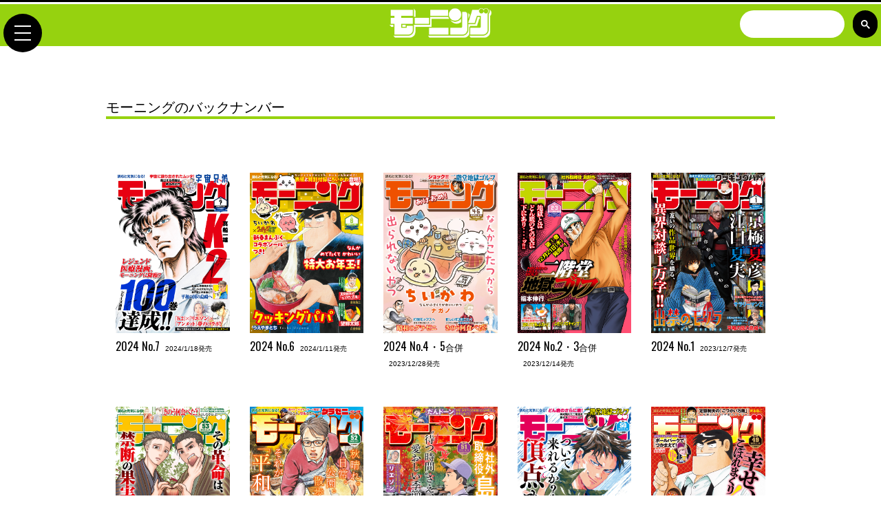

--- FILE ---
content_type: text/html; charset=UTF-8
request_url: https://morning.kodansha.co.jp/morning/bn.html?bnindex_start=96
body_size: 22013
content:
<!DOCTYPE html>
<html lang="ja">
<head prefix="og: http://ogp.me/ns# fb: http://ogp.me/ns/fb# article: http://ogp.me/ns/article#">
<!-- Google Tag Manager -->
<script>(function(w,d,s,l,i){w[l]=w[l]||[];w[l].push({'gtm.start':
new Date().getTime(),event:'gtm.js'});var f=d.getElementsByTagName(s)[0],
j=d.createElement(s),dl=l!='dataLayer'?'&l='+l:'';j.async=true;j.src=
'https://www.googletagmanager.com/gtm.js?id='+i+dl;f.parentNode.insertBefore(j,f);
})(window,document,'script','dataLayer','GTM-K5KBMNQ');</script>
<!-- End Google Tag Manager -->
<meta charset="UTF-8">
<title>モーニングのバックナンバー｜モーニング公式サイト - 講談社の青年漫画誌</title>
<style type="text/css">
/*RESET*/
a,abbr,acronym,address,applet,article,aside,audio,b,big,blockquote,body,canvas,caption,center,cite,code,dd,del,details,dfn,div,dl,dt,em,embed,fieldset,figcaption,figure,footer,form,h1,h2,h3,h4,h5,h6,header,hgroup,html,i,iframe,img,ins,kbd,label,legend,li,mark,menu,nav,object,ol,output,p,pre,q,ruby,s,samp,section,small,span,strike,strong,sub,summary,sup,table,tbody,td,tfoot,th,thead,time,tr,tt,u,ul,var,video{border:0;margin:0;padding:0}dd,dl,dt,li,ol,ul{list-style:none}article,aside,details,figcaption,figure,footer,header,hgroup,main,nav,section,summary{display:block}audio,canvas,progress,video{display:inline-block;vertical-align:baseline}audio:not([controls]){display:none;height:0}[hidden],template{display:none}a:active,a:hover{outline:0}abbr[title]{border-bottom:1px dotted}b,strong{font-weight:700}dfn{font-style:italic}h1{font-size:1em;margin:0;padding:0}mark{background:#ff0;color:#000}small{font-size:80%}sub,sup{font-size:75%;line-height:0;position:relative;vertical-align:baseline}sup{top:-.5em}sub{bottom:-.25em}img{border:0}svg:not(:root){overflow:hidden}figure{margin:1em auto}hr{box-sizing:content-box;-moz-box-sizing:content-box;height:0}pre{overflow:auto}code,kbd,pre,samp{font-family:monospace;font-size:1em}button,input,optgroup,select,textarea{color:inherit;font:inherit;margin:0}button{overflow:visible}button,select{text-transform:none}button,html input[type="button"],input[type=reset],input[type=submit]{-webkit-appearance:button;cursor:pointer}button[disabled],html input[disabled]{cursor:default}button::-moz-focus-inner,input::-moz-focus-inner{border:0;padding:0}input{line-height:normal}input[type=checkbox],input[type=radio]{box-sizing:border-box;padding:0}input[type="number"]::-webkit-inner-spin-button,input[type="number"]::-webkit-outer-spin-button{height:auto}input[type=search]{box-sizing:content-box;-webkit-appearance:textfield;-moz-box-sizing:content-box;-webkit-box-sizing:content-box}input[type="search"]::-webkit-search-cancel-button,input[type="search"]::-webkit-search-decoration{-webkit-appearance:none}fieldset{border:1px solid silver;margin:0 2px;padding:.35em .625em .75em}legend{border:0;padding:0}textarea{overflow:auto}optgroup{font-weight:700}table{border-collapse:collapse;border-spacing:0}td,th{padding:0}
/*STRUCTURE*/
html{font-family:sans-serif;font-size:62.5%}body{color:#000;font-family:"Hiragino Kaku Gothic ProN","ヒラギノ角ゴ ProN W3",Meiryo,メイリオ,Osaka,"MS PGothic",arial,helvetica,sans-serif;font-size:16px;font-size:1.6rem;font-weight:500;height:100%;line-height:2;width:100%}img{max-width:100%}
</style>
<base href="https://morning.kodansha.co.jp/" />
<meta name="author" content="モーニング">
<meta name="description" content="" />
<meta name="keywords" content="モーニング,公式,マンガ,講談社" />
<meta name="format-detection" content="telephone=no,address=no,email=no">
<meta name="viewport" content="width=device-width,initial-scale=1.0">
<link rel="shortcut icon" href="/_f/favicon.ico?1768633771" />
<link rel="apple-touch-icon-precomposed" href="/_f/apple-touch-icon-144x144.png?1768633771" />
<link rel="stylesheet" type="text/css" href="/_s/css-mo_v1.css?1768633771" media="all" />
<link rel="stylesheet" type="text/css" href="" media="all" />
<!--OGP-->
<meta property="og:title" content="モーニングのバックナンバー">
<meta property="og:type" content="article">
<meta property="og:url" content="https://morning.kodansha.co.jp/morning/bn.html">
<meta property="og:image" content="https://morning.kodansha.co.jp/_i/morningogp.png">
<meta property="og:site_name" content="モーニング公式サイト">
<meta property="og:description" content="">
<meta name="twitter:card" content="summary_large_image">
<meta name="twitter:site" content="@morningmanga">

<!-- font-awesome 6.5 -->
<link href="https://use.fontawesome.com/releases/v6.5.2/css/all.css" rel="stylesheet">

<link href="https://fonts.googleapis.com/css?family=Sanchez|Roboto|Abel|Oswald|Roboto+Condensed" rel="stylesheet">
<script src="https://ajax.googleapis.com/ajax/libs/jquery/2.2.4/jquery.min.js"></script>
<script src="https://cdnjs.cloudflare.com/ajax/libs/iScroll/5.2.0/iscroll.min.js"></script>
<script src="https://cdnjs.cloudflare.com/ajax/libs/drawer/3.1.0/js/drawer.min.js"></script>
<script type="text/javascript" src="/_s/js-mob.js?1768633771"></script>
<!--[if lt IE 8]><script src="https://cdnjs.cloudflare.com/ajax/libs/selectivizr/1.0.2/selectivizr.js"></script><![endif]-->
<script src="https://cdnjs.cloudflare.com/ajax/libs/jquery.matchHeight/0.7.2/jquery.matchHeight-min.js"></script>
<script>
jQuery(document).ready(function($) {
$('.mH').matchHeight();
});
</script>
<script type="text/javascript" src="/_s/jquery.nailthumb.1.1.min.js"></script>
<link href="/_s/jquery.nailthumb.1.1.min.css" type="text/css" rel="stylesheet" />
<style type="text/css" media="screen">
        .thumbnailogp {
            width: 70px;
            height: 70px;
        }
</style>


</head>

<body class="drawer drawer--left">
<!-- Google Tag Manager (noscript) -->
<noscript><iframe src="https://www.googletagmanager.com/ns.html?id=GTM-K5KBMNQ"
height="0" width="0" style="display:none;visibility:hidden"></iframe></noscript>
<!-- End Google Tag Manager (noscript) -->
<div id="gcsBox_v2">
<script>
  (function() {
    var cx = '010372102663681477529:ydjug9a7isc';
    var gcse = document.createElement('script');
    gcse.type = 'text/javascript';
    gcse.async = true;
    gcse.src = 'https://cse.google.com/cse.js?cx=' + cx;
    var s = document.getElementsByTagName('script')[0];
    s.parentNode.insertBefore(gcse, s);
  })();
</script>
<gcse:search></gcse:search>
</div>
	<!--GlobalHeader-->
	<header id="gH">
		<h1 id="mologo"><a href="/"><img src="/_i/morning_logo_wht.png" alt="モーニング公式サイト" /></a></h1>
		
			
		
	</header>

	<!--GlobalMenu-->
	<button type="button" class="drawer-toggle drawer-hamburger">
		<span class="sr-only">toggle navigation</span>
		<span class="drawer-hamburger-icon"></span>
	</button>
	<nav id="gM18v1" class="drawer-nav">
		<ul class="drawer-menu">
			<li class="mB30"><a href="/">モーニング公式サイトHOME</a>
			<li class="af"><a href="morning/">モーニング</a></li>
				<li class="otr"><a href="morning/c.html">連載中作品一覧</a></li>
				<li class="otr"><a href="morning/a.html">著者一覧</a></li>
				<li class="otr mB20"><a href="morning/bn.html">バックナンバー</a></li>
			<li class="ga"><a href="morningtwo/">モーニング・ツー</a></li>
				<li class="otr"><a href="morningtwo/c.html">連載中作品一覧</a></li>
				<li class="otr"><a href="morningtwo/a.html">著者一覧</a></li>
				<li class="otr mB20"><a href="morningtwo/bn.html">バックナンバー</a></li>
			<li><a href="c/">作品一覧と試し読み</a></li>
			<li><a href="http://kc.kodansha.co.jp/new_comics?code=morning" target="_blank">最新コミックス</a></li>
				<li class="otr"><a href="http://kc.kodansha.co.jp/new_comics?code=morning" target="_blank">モーニング最新刊</a></li>
				<li class="otr mB20"><a href="http://kc.kodansha.co.jp/new_comics?code=morningtwo" target="_blank">モーニング・ツー最新刊</a></li>
			<li><a href="a/">著者一覧</a></li>
			<li><a href="award/">新人賞</a></li>
			<li><a href="news/">NEWS</a></li>
			<!--<li class="otr"><a href="https://kc.kodansha.co.jp/" target="_blank">講談社コミックプラス</a></li>-->
		</ul>
	</nav>



	<!-- * * * MAIN CTS * * * -->


<section id="moPLAv181">
	<h1 id="moPLAv18_ttl" class="">モーニングのバックナンバー</h1>

	<div id="moPLAv18_eC">
		
	</div>

	<ul class="cLv4 cf af">		<li class="mH">
			<a href="morning/2024/07.html"><img class="mag-backnum_img" src="content/images/_magazine/morning/2024/mo_2024_07.jpg" alt="" /></a>
			<div class="magbnTTL">
				<span class="magbnYear">2024 No.7</span>
				<span class="magbDate">2024/1/18発売</span>
			</div>
		</li>
		<li class="mH">
			<a href="morning/2024/06.html"><img class="mag-backnum_img" src="content/images/_magazine/morning/2024/mo_2024_06.jpg" alt="" /></a>
			<div class="magbnTTL">
				<span class="magbnYear">2024 No.6</span>
				<span class="magbDate">2024/1/11発売</span>
			</div>
		</li>
		<li class="mH">
			<a href="morning/2024/04-05.html"><img class="mag-backnum_img" src="content/images/_magazine/morning/2024/mo_2024_04-05.jpg" alt="" /></a>
			<div class="magbnTTL">
				<span class="magbnYear">2024 No.4・5<small>合併</small></span>
				<span class="magbDate">2023/12/28発売</span>
			</div>
		</li>
		<li class="mH">
			<a href="morning/2024/02-03.html"><img class="mag-backnum_img" src="content/images/_magazine/morning/2024/mo_2024_02-03.jpg" alt="" /></a>
			<div class="magbnTTL">
				<span class="magbnYear">2024 No.2・3<small>合併</small></span>
				<span class="magbDate">2023/12/14発売</span>
			</div>
		</li>
		<li class="mH">
			<a href="morning/2024/01.html"><img class="mag-backnum_img" src="content/images/_magazine/morning/2024/mo_2024_01.jpg" alt="" /></a>
			<div class="magbnTTL">
				<span class="magbnYear">2024 No.1</span>
				<span class="magbDate">2023/12/7発売</span>
			</div>
		</li>
		<li class="mH">
			<a href="morning/2023/53.html"><img class="mag-backnum_img" src="content/images/_magazine/morning/2023/mo_2023_53.jpg" alt="" /></a>
			<div class="magbnTTL">
				<span class="magbnYear">2023 No.53</span>
				<span class="magbDate">2023/11/30発売</span>
			</div>
		</li>
		<li class="mH">
			<a href="morning/2023/52.html"><img class="mag-backnum_img" src="content/images/_magazine/morning/2023/mo_2023_52.jpg" alt="" /></a>
			<div class="magbnTTL">
				<span class="magbnYear">2023 No.52</span>
				<span class="magbDate">2023/11/22発売</span>
			</div>
		</li>
		<li class="mH">
			<a href="morning/2023/51.html"><img class="mag-backnum_img" src="content/images/_magazine/morning/2023/mo_2023_51.jpg" alt="" /></a>
			<div class="magbnTTL">
				<span class="magbnYear">2023 No.51</span>
				<span class="magbDate">2023/11/16発売</span>
			</div>
		</li>
		<li class="mH">
			<a href="morning/2023/50.html"><img class="mag-backnum_img" src="content/images/_magazine/morning/2023/mo_2023_50.jpg" alt="" /></a>
			<div class="magbnTTL">
				<span class="magbnYear">2023 No.50</span>
				<span class="magbDate">2023/11/9発売</span>
			</div>
		</li>
		<li class="mH">
			<a href="morning/2023/49.html"><img class="mag-backnum_img" src="content/images/_magazine/morning/2023/mo_2023_49.jpg" alt="" /></a>
			<div class="magbnTTL">
				<span class="magbnYear">2023 No.49</span>
				<span class="magbDate">2023/11/2発売</span>
			</div>
		</li>
		<li class="mH">
			<a href="morning/2023/48.html"><img class="mag-backnum_img" src="content/images/_magazine/morning/2023/mo_2023_48.jpg" alt="" /></a>
			<div class="magbnTTL">
				<span class="magbnYear">2023 No.48</span>
				<span class="magbDate">2023/10/26発売</span>
			</div>
		</li>
		<li class="mH">
			<a href="morning/2023/47.html"><img class="mag-backnum_img" src="content/images/_magazine/morning/2023/mo_2023_47.jpg" alt="" /></a>
			<div class="magbnTTL">
				<span class="magbnYear">2023 No.47</span>
				<span class="magbDate">2023/10/19発売</span>
			</div>
		</li>
		<li class="mH">
			<a href="morning/2023/46.html"><img class="mag-backnum_img" src="content/images/_magazine/morning/2023/mo_2023_46.jpg" alt="" /></a>
			<div class="magbnTTL">
				<span class="magbnYear">2023 No.46</span>
				<span class="magbDate">2023/10/12発売</span>
			</div>
		</li>
		<li class="mH">
			<a href="morning/2023/45.html"><img class="mag-backnum_img" src="content/images/_magazine/morning/2023/mo_2023_45.jpg" alt="" /></a>
			<div class="magbnTTL">
				<span class="magbnYear">2023 No.45</span>
				<span class="magbDate">2023/10/5発売</span>
			</div>
		</li>
		<li class="mH">
			<a href="morning/2023/44.html"><img class="mag-backnum_img" src="content/images/_magazine/morning/2023/mo_2023_44.jpg" alt="" /></a>
			<div class="magbnTTL">
				<span class="magbnYear">2023 No.44</span>
				<span class="magbDate">2023/9/28発売</span>
			</div>
		</li>
		<li class="mH">
			<a href="morning/2023/43.html"><img class="mag-backnum_img" src="content/images/_magazine/morning/2023/mo_2023_43.jpg" alt="" /></a>
			<div class="magbnTTL">
				<span class="magbnYear">2023 No.43</span>
				<span class="magbDate">2023/9/21発売</span>
			</div>
		</li>
		<li class="mH">
			<a href="morning/2023/42.html"><img class="mag-backnum_img" src="content/images/_magazine/morning/2023/mo_2023_42.jpg" alt="" /></a>
			<div class="magbnTTL">
				<span class="magbnYear">2023 No.42</span>
				<span class="magbDate">2023/9/14発売</span>
			</div>
		</li>
		<li class="mH">
			<a href="morning/2023/41.html"><img class="mag-backnum_img" src="content/images/_magazine/morning/2023/mo_2023_41.jpg" alt="" /></a>
			<div class="magbnTTL">
				<span class="magbnYear">2023 No.41</span>
				<span class="magbDate">2023/9/7発売</span>
			</div>
		</li>
		<li class="mH">
			<a href="morning/2023/40.html"><img class="mag-backnum_img" src="content/images/_magazine/morning/2023/mo_2023_40.jpg" alt="" /></a>
			<div class="magbnTTL">
				<span class="magbnYear">2023 No.40</span>
				<span class="magbDate">2023/8/31発売</span>
			</div>
		</li>
		<li class="mH">
			<a href="morning/2023/39.html"><img class="mag-backnum_img" src="content/images/_magazine/morning/2023/mo_2023_39.jpg" alt="" /></a>
			<div class="magbnTTL">
				<span class="magbnYear">2023 No.39</span>
				<span class="magbDate">2023/8/24発売</span>
			</div>
		</li>
		<li class="mH">
			<a href="morning/2023/38.html"><img class="mag-backnum_img" src="content/images/_magazine/morning/2023/mo_2023_38.jpg" alt="" /></a>
			<div class="magbnTTL">
				<span class="magbnYear">2023 No.38</span>
				<span class="magbDate">2023/8/17発売</span>
			</div>
		</li>
		<li class="mH">
			<a href="morning/2023/36-37.html"><img class="mag-backnum_img" src="content/images/_magazine/morning/2023/mo_2023_36-37.jpg" alt="" /></a>
			<div class="magbnTTL">
				<span class="magbnYear">2023 No.36・37<small>合併</small></span>
				<span class="magbDate">2023/8/3発売</span>
			</div>
		</li>
		<li class="mH">
			<a href="morning/2023/35.html"><img class="mag-backnum_img" src="content/images/_magazine/morning/2023/mo_2023_35kari.jpg" alt="" /></a>
			<div class="magbnTTL">
				<span class="magbnYear">2023 No.35</span>
				<span class="magbDate">2023/7/27発売</span>
			</div>
		</li>
		<li class="mH">
			<a href="morning/2023/34.html"><img class="mag-backnum_img" src="content/images/_magazine/morning/2023/mo_2023_34.jpg" alt="" /></a>
			<div class="magbnTTL">
				<span class="magbnYear">2023 No.34</span>
				<span class="magbDate">2023/7/20発売</span>
			</div>
		</li>
</ul>
<hr class="wht_1px_sld" />

<div class="pagenavi">
	<nav class="ditto_pages"><a href="https://morning.kodansha.co.jp/morning/bn.html?bnindex_start=72" class="ditto_previous_link">&lt; 戻る</a> <a class="ditto_page" href="https://morning.kodansha.co.jp/morning/bn.html">1</a> <a class="ditto_page" href="https://morning.kodansha.co.jp/morning/bn.html?bnindex_start=24">2</a> <a class="ditto_page" href="https://morning.kodansha.co.jp/morning/bn.html?bnindex_start=48">3</a> <a class="ditto_page" href="https://morning.kodansha.co.jp/morning/bn.html?bnindex_start=72">4</a> <span class="ditto_currentpage">5</span> <a class="ditto_page" href="https://morning.kodansha.co.jp/morning/bn.html?bnindex_start=120">6</a> <a class="ditto_page" href="https://morning.kodansha.co.jp/morning/bn.html?bnindex_start=144">7</a> <a class="ditto_page" href="https://morning.kodansha.co.jp/morning/bn.html?bnindex_start=168">8</a> <a class="ditto_page" href="https://morning.kodansha.co.jp/morning/bn.html?bnindex_start=192">9</a> <a class="ditto_page" href="https://morning.kodansha.co.jp/morning/bn.html?bnindex_start=216">10</a> <a href="https://morning.kodansha.co.jp/morning/bn.html?bnindex_start=120" class="ditto_next_link">次へ &gt;</a></nav>
</div>

</section>

	<!-- * * * END MAIN CTS * * * -->

	<!--Share-->
	<section id="ssSh18v1">
		<h2>シェアする</h2>
		<div>
			<ul>
				<li class="clBox"><input id="copyTarget" type="hidden" value="https://morning.kodansha.co.jp/bn/" readonly><button onclick="copyToClipboard(1)"><i class="fas fa-link"></i></button></li>

				<li class="twBox"><a href="https://twitter.com/share?url=https://morning.kodansha.co.jp/morning/bn.html&text=%E3%83%A2%E3%83%BC%E3%83%8B%E3%83%B3%E3%82%B0%E3%81%AE%E3%83%90%E3%83%83%E3%82%AF%E3%83%8A%E3%83%B3%E3%83%90%E3%83%BC" target="blank"><i class="fa-brands fa-x-twitter"></i></a></li>

				<li class="fbBox"><a href="https://www.facebook.com/share.php?u=https://morning.kodansha.co.jp/morning/bn.html" onclick="window.open(this.href, 'FBwindow', 'width=650, height=450, menubar=no, toolbar=no, scrollbars=yes'); return false;" target="blank"><i class="fab fa-facebook-f"></i></a></li>

				<li class="liBox"><a href="https://line.me/R/msg/text/?『モーニングのバックナンバー』https://morning.kodansha.co.jp/morning/bn.html" class="line_share" target="_blank"><img src="https://kdmagpf.kodansha.co.jp/_i/LINE_icon_txt.svg" alt="LINEで送る" id="gtop_lineLogo" /></a></li>

				<li class="hbBox"><a href="https://b.hatena.ne.jp/entry/https://morning.kodansha.co.jp/morning/bn.html" target="_blank"><img src="/_i/hatenabm_logo.svg" alt="はてなブックマークに追加" id="gtop_hatenaLogo" /></a></li>
			</ul>
		</div>
	</section>



	<!--FooterBanner-->
	<ul id="ssFB18v1">
<li><a href="https://daysneo.com/" target="_blank"><img src="content/images/_banner/bnr_daysneo_400_150.png" alt="" /></a></li><li><a href="https://comic-days.com/" target="_blank"><img src="/content/images/_banner/bnr_600_200_DAYS.jpg" alt="" /></a></li><li><a href="https://www.abj.or.jp/stopkaizokuban" target="_blank"><img src="content/images/_banner/footer_kaizokuban2021_02.jpg" alt="" /></a></li>
	</ul>

	<!--GlobalFooter-->
	<footer>
		<!--SocialMenu-->
		<nav id="ftrLogoMenu">
			<img src="/_i/morning_logo_wht.png" alt="" id="ftrLogoMenu_M" />
			<a href="https://twitter.com/morningmanga" target="_blank" id="ftrLogoMenu_T"><i class="fa-brands fa-x-twitter"></i></a>
			<a href="https://www.facebook.com/morning.manga/" target="_blank" id="ftrLogoMenu_F"><i class="fab fa-facebook-f"></i></a>
		</nav>
		<!-- Footer Menu-->
		<nav id="ftrNavi">
			<ul>
				<li class="mo"><a href="morning/">モーニング</a>
					<ul>
						<li><a href="morning/c.html">連載中作品一覧</a></li>
						<li><a href="morning/a.html">著者一覧</a></li>
						<li><a href="morning/bn.html">バックナンバー</a></li>
					</ul>
				</li>
				<li class="mt"><a href="morningtwo/">モーニング・ツー</a>
					<ul>
						<li><a href="morningtwo/c.html">連載中作品一覧</a></li>
						<li><a href="morningtwo/a.html">著者一覧</a></li>
						<li><a href="morningtwo/bn.html">バックナンバー</a></li>
					</ul>
				</li>
				<li>
					<ul>
						<li><a href="c/">作品一覧と試し読み</a></li>
						<li><a href="a/">著者一覧</a></li>
						<li><a href="http://kc.kodansha.co.jp/new_comics?code=morning" target="_black">モーニングの単行本</a></li>
						<li><a href="http://kc.kodansha.co.jp/new_comics?code=morningtwo" target="_black">モーニング・ツーの単行本</a></li>
						<li><a href="award/">新人賞</a></li>
					</ul>
				</li>
				<li>
					<ul>
						<li><a href="news/">NEWS</a></li>
						<li><a href="inquiry.html">お問い合わせ</a></li>
						<li><a href="https://www.kodansha.co.jp/privacy/" target="_blank">プライバシー・ポリシー</a></li>
						<li><a href="https://kc.kodansha.co.jp/" target="_blank">講談社コミックプラス</a></li>
					</ul>
				</li>
			</ul>
		</nav>
		<div class="abjInfo">
			<a href="/sp/abj/"><img src="/_i/1037_1037_b.svg" alt="ABJマーク"></a>
			<p class="mB10">モーニング公式サイトは<br class="spview" />正規版配信サイトマークを取得したサービスです。</p>
			<p>Copyright &copy; 2008-2026&nbsp;<br class="spview" /><a href="https://www.kodansha.co.jp/" target="_blank">Kodansha</a> Ltd. All Rights Reserved.<br class="spview" />このサイトのデータの著作権は講談社が保有します。<br class="spview" />無断複製転載放送等は禁止します。</p>
		</div>
	</footer>

	<script>
		function copyToClipboard() {
			var copyTarget = document.getElementById("copyTarget");
			copyTarget.select();
			document.execCommand("Copy");
			alert("コピーしました！ : " + copyTarget.value);
		}
	</script>

    <script type="text/javascript">
        jQuery(document).ready(function() {
            jQuery('.nailthumb-container').nailthumb();
        });
    </script>

<div id="page-top"><a id="move-page-top"><i class="fa-solid fa-chevron-up"></i></a></div>

<script type="text/javascript" src="/_s/js-moa.js"></script>
</body>
</html>

<!--
Mem : 1.86 MB, MySQL: 0.2811 s, 99 request(s), PHP: 0.0301 s, total: 0.3112 s, document retrieved from database.
-->

--- FILE ---
content_type: application/javascript
request_url: https://morning.kodansha.co.jp/_s/js-moa.js
body_size: 22
content:
//IMG Hidden
$(document).ready(function(){$("img").error(function(){$(this).remove()})});
//

